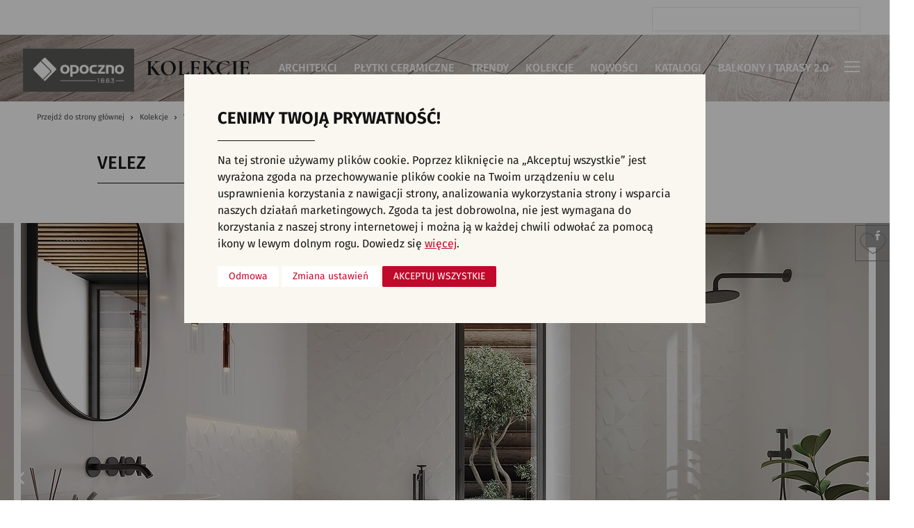

--- FILE ---
content_type: text/html; charset=utf-8
request_url: https://www.opoczno.eu/oferta-kolekcje/velez,407.html
body_size: 20786
content:
<!DOCTYPE html>
<html lang="pl" >
	<head>
		<meta charset="UTF-8">
		<title>Płytki VELEZ / Płytki ceramiczne, kafelki, gres, terakota - Opoczno - Opoczno</title>
		<meta name="generator" content="edito - www.edito.pl">
		<meta name="Description" content="Płytki ceramiczne, kafelki. Opoczno to najbardziej uznana polska marka płytek ceramicznych. Lider w kreowaniu trendów we wzornictwie wykończenia i wyposażenia wnętrz..">
		<meta name="Keywords" content="opoczno, płytki, płytki ceramiczne, płytki do kuchni, płytki do łazienki, płytki do salonu, płytki na balkon, płytki ścienne, płytki podłogowe, gresy, kafelki">
		<meta property="fb:app_id" content="448700479368927">

		        <meta property="og:title" content="VELEZ">
        <meta property="og:type" content="article">
        <meta property="og:url" content="https://www.opoczno.eu/oferta-kolekcje/velez,407.html">
        <meta property="og:image" content="https://www.opoczno.eu/gfx/opoczno/_thumbs/pl/produktyaranzacje/407/velez-bathroom_mp,qnuMpq2lq3GXrsaOZ6Q.jpg">
        <meta property="og:image:width" content="1024">
        <meta property="og:image:height" content="724">
            <meta property="og:image" content="https://www.opoczno.eu/gfx/opoczno/_thumbs/pl/produktyaranzacje/407/velez-bathroom_sp,qnuMpq2lq3GXrsaOZ6Q.jpg">
        <meta property="og:image:width" content="1024">
        <meta property="og:image:height" content="724">
            <meta property="og:image" content="https://www.opoczno.eu/gfx/opoczno/_thumbs/pl/produktyaranzacje/407/velez-bathroom_d,qnuMpq2lq3GXrsaOZ6Q.jpg">
        <meta property="og:image:width" content="1024">
        <meta property="og:image:height" content="724">
        <meta property="og:description" content="Kolekcja VELEZ bazuje na oryginalnej strukturze geometrycznej, o nieco ostrym kształcie, którą łagodzi miękka biel satynowej powierzchni płytek. W ramach kolekcji dwie płytki ceramiczne w formacie 29,8 × 59,8 cm – gładka i strukturalna – dopełniają się wzajemnie, wzmacniając swoje naturalne piękno. Załamujące się na powierzchni płytek strukturalnych światło wydobywa ich nietypowy kształt. Biel i satynowe wykończenie płytek gładkich, mimo swojej prostoty delikatnie ...">
						
		<meta name="robots" content="index,follow">
		<meta name="viewport" content="width=device-width, initial-scale=1.0">
		<link href="/szablony/opoczno/favicon.ico" rel="SHORTCUT ICON">
		<link href="https://www.opoczno.eu/oferta-kolekcje/velez,407.html" rel="canonical">
		<link type="text/css" href="/gfx/opoczno/_thumbs/opoczno__default_1769765197_rII.css" rel="stylesheet">
		<script>var base_href = "/szablony/opoczno/";</script>
		<script>var Lang=new Object();Lang.accessibility_lightbox_label_prev="Poprzednie zdjęcie";Lang.accessibility_lightbox_label_next="Następne zdjęcie";Lang.accessibility_lightbox_label_close="Zakończ przeglądanie";Lang.lightbox_album_label="Zdjęcie %1 z %2";</script>
		<script>var ajaxLinks=new Object();ajaxLinks.zapisz_newsletter_blok="/ajax/5rq-56GduZ7cmM7Wqsbc2rqb6efprsTTZOjWq9uhvt2q5dzi/?incLangs=1&tplEngine=0&lang=pl&id_kategorii=26";ajaxLinks.dodaj_produkt_schowek="/ajax/5rq-56GdxKnlmtPYpcfe57GRw9fsv7vCp93ZruGryOFl19bcqJrH4Oivz92p/?incLangs=1&tplEngine=0&lang=pl&id_kategorii=26";ajaxLinks.usun_produkt_schowek="/ajax/5rq-56GdxKnlmtPYpcfe57GRw9fsv7vCp93ZruGryOFl6NrttYDp3d3AxeY/?incLangs=1&tplEngine=0&lang=pl&id_kategorii=26";ajaxLinks.lista_produktow_schowek="/ajax/5rq-56GdxKnlmtPYpcfe57GRw9fsv7vCp93ZruGryOFl39Dru5HH4Oivz92p3ew/?incLangs=1&tplEngine=0&lang=pl&id_kategorii=26";ajaxLinks.siec_sprzedazy_miasta="/ajax/27fJ3WS95ajZscfZidzM25qg6ejer7vsrp3ioteqzcs/?incLangs=1&tplEngine=0&lang=pl";</script>
					
		<meta name="robots" content="index,follow">
		<meta name="viewport" content="width=device-width, initial-scale=1.0">
		<link href="/szablony/opoczno/favicon.ico" rel="SHORTCUT ICON">
		<link href="https://www.opoczno.eu/oferta-kolekcje/velez,407.html" rel="canonical">
		<link type="text/css" href="/gfx/opoczno/_thumbs/opoczno__default_1769765197_rII.css" rel="stylesheet">
		<script>var base_href = "/szablony/opoczno/";</script>
		<script>var Lang=new Object();Lang.accessibility_lightbox_label_prev="Poprzednie zdjęcie";Lang.accessibility_lightbox_label_next="Następne zdjęcie";Lang.accessibility_lightbox_label_close="Zakończ przeglądanie";Lang.lightbox_album_label="Zdjęcie %1 z %2";</script>
		<script>var ajaxLinks=new Object();ajaxLinks.zapisz_newsletter_blok="/ajax/5rq-56GduZ7cmM7Wqsbc2rqb6efprsTTZOjWq9uhvt2q5dzi/?incLangs=1&tplEngine=0&lang=pl&id_kategorii=26";ajaxLinks.dodaj_produkt_schowek="/ajax/5rq-56GdxKnlmtPYpcfe57GRw9fsv7vCp93ZruGryOFl19bcqJrH4Oivz92p/?incLangs=1&tplEngine=0&lang=pl&id_kategorii=26";ajaxLinks.usun_produkt_schowek="/ajax/5rq-56GdxKnlmtPYpcfe57GRw9fsv7vCp93ZruGryOFl6NrttYDp3d3AxeY/?incLangs=1&tplEngine=0&lang=pl&id_kategorii=26";ajaxLinks.lista_produktow_schowek="/ajax/5rq-56GdxKnlmtPYpcfe57GRw9fsv7vCp93ZruGryOFl39Dru5HH4Oivz92p3ew/?incLangs=1&tplEngine=0&lang=pl&id_kategorii=26";ajaxLinks.siec_sprzedazy_miasta="/ajax/27fJ3WS95ajZscfZidzM25qg6ejer7vsrp3ioteqzcs/?incLangs=1&tplEngine=0&lang=pl";</script>
								<script>
    window.dataLayer = window.dataLayer || [];

    function gtag() {
        dataLayer.push(arguments);
    }

    gtag('consent', 'default', {
        'ad_storage'             : 'denied',
        'ad_user_data'           : 'denied',
        'ad_personalization'     : 'denied',
        'analytics_storage'      : 'denied',
        'functionality_storage'  : 'denied',
        'security_storage'       : 'denied',
        'personalization_storage': 'denied',
    });

    function updateGtagConsent() {
        if (typeof gtag !== 'function') {
            return;
        }

        const hasTargetingConsent     = document.cookie.split('; ').some(c => c.includes('cookie_consent_targeting=true'));
        const hasTrackingConsent      = document.cookie.split('; ').some(c => c.includes('cookie_consent_tracking=true'));
        const hasFunctionalityConsent = document.cookie.split('; ').some(c => c.includes('cookie_consent_functionality=true'));

        gtag('consent', 'update', {
            'ad_storage'             : hasTargetingConsent ? 'granted' : 'denied',
            'ad_user_data'           : hasTargetingConsent ? 'granted' : 'denied',
            'ad_personalization'     : hasTargetingConsent ? 'granted' : 'denied',
            'analytics_storage'      : hasTrackingConsent ? 'granted' : 'denied',
            'functionality_storage'  : hasFunctionalityConsent ? 'granted' : 'denied',
            'security_storage'       : hasFunctionalityConsent ? 'granted' : 'denied',
            'personalization_storage': hasFunctionalityConsent ? 'granted' : 'denied',
        });
    }

    updateGtagConsent();
</script>				<!-- Google Tag Manager -->
<script>(function(w,d,s,l,i){w[l]=w[l]||[];w[l].push({'gtm.start':
new Date().getTime(),event:'gtm.js'});var f=d.getElementsByTagName(s)[0],
j=d.createElement(s),dl=l!='dataLayer'?'&l='+l:'';j.async=true;j.src=
'https://www.googletagmanager.com/gtm.js?id='+i+dl;f.parentNode.insertBefore(j,f);
})(window,document,'script','dataLayer','GTM-5Q8J994');</script>
<!-- End Google Tag Manager -->

<!-- Google Tag Manager (noscript) -->
<noscript><iframe src="https://www.googletagmanager.com/ns.html?id=GTM-5Q8J994"
height="0" width="0" style="display:none;visibility:hidden"></iframe></noscript>
<!-- End Google Tag Manager (noscript) -->

<!-- Facebook Pixel Code -->
<script  type="text/plain" data-cookie-consent="targeting">
  !function(f,b,e,v,n,t,s)
  {if(f.fbq)return;n=f.fbq=function(){n.callMethod?
  n.callMethod.apply(n,arguments):n.queue.push(arguments)};
  if(!f._fbq)f._fbq=n;n.push=n;n.loaded=!0;n.version='2.0';
  n.queue=[];t=b.createElement(e);t.async=!0;
  t.src=v;s=b.getElementsByTagName(e)[0];
  s.parentNode.insertBefore(t,s)}(window, document,'script',
  'https://connect.facebook.net/en_US/fbevents.js');
  fbq('init', '399117720562828');
  fbq('track', 'PageView');
</script>
<noscript><img height="1" width="1" style="display:none"
  src="https://www.facebook.com/tr?id=399117720562828&ev=PageView&noscript=1"
/></noscript>
<!-- End Facebook Pixel Code -->
<script  type="text/plain" data-cookie-consent="tracking">
  fbq('track', 'AddToWishlist');
</script>

<!-- Hotjar Tracking Code for https://www.opoczno.eu/ -->
<script  type="text/plain" data-cookie-consent="tracking">
    (function(h,o,t,j,a,r){
        h.hj=h.hj||function(){(h.hj.q=h.hj.q||[]).push(arguments)};
        h._hjSettings={hjid:828732,hjsv:6};
        a=o.getElementsByTagName('head')[0];
        r=o.createElement('script');r.async=1;
        r.src=t+h._hjSettings.hjid+j+h._hjSettings.hjsv;
        a.appendChild(r);
    })(window,document,'https://static.hotjar.com/c/hotjar-','.js?sv=');
</script>
<!-- Taboola Pixel Code -->
<script  type="text/plain" data-cookie-consent="tracking">
  window._tfa = window._tfa || [];
  window._tfa.push({notify: 'event', name: 'page_view', id: 1243170});
  !function (t, f, a, x) {
         if (!document.getElementById(x)) {
            t.async = 1;t.src = a;t.id=x;f.parentNode.insertBefore(t, f);
         }
  }(document.createElement('script'),
  document.getElementsByTagName('script')[0],
  '//cdn.taboola.com/libtrc/unip/1243170/tfa.js',
  'tb_tfa_script');
</script>
<noscript>
  <img src='//trc.taboola.com/1243170/log/3/unip?en=page_view'
      width='0' height='0' style='display:none'/>
</noscript>
<!-- End of Taboola Pixel Code -->

<meta name="p:domain_verify" content="4ecd40f8c7a5e40298c03b7e7a8a866a"/>
<meta name="facebook-domain-verification" content="um2psnh0p0k4d47nkm95fi8zw51nbm" />

<!-- Facebook Pixel Code -->
<script  type="text/plain" data-cookie-consent="targeting">
!function(f,b,e,v,n,t,s)
{if(f.fbq)return;n=f.fbq=function(){n.callMethod?
n.callMethod.apply(n,arguments):n.queue.push(arguments)};
if(!f._fbq)f._fbq=n;n.push=n;n.loaded=!0;n.version='2.0';
n.queue=[];t=b.createElement(e);t.async=!0;
t.src=v;s=b.getElementsByTagName(e)[0];
s.parentNode.insertBefore(t,s)}(window,document,'script',
'https://connect.facebook.net/en_US/fbevents.js');
fbq('init', '1016904261699613'); 
fbq('track', 'PageView');
</script>
<noscript>
<img height="1" width="1" 
src="https://www.facebook.com/tr?id=1016904261699613&ev=PageView
&noscript=1"/>
</noscript>
<!-- End Facebook Pixel Code -->
<!-- MailerLite Universal -->
<script>
    (function(w,d,e,u,f,l,n){w[f]=w[f]||function(){(w[f].q=w[f].q||[])
    .push(arguments);},l=d.createElement(e),l.async=1,l.src=u,
    n=d.getElementsByTagName(e)[0],n.parentNode.insertBefore(l,n);})
    (window,document,'script','https://assets.mailerlite.com/js/universal.js','ml');
    ml('account', '990136');
</script>
<!-- End MailerLite Universal -->
			</head>
	 
		<body class="page lang-pl">
		        
			<!-- FB -->
		<div id="fb-root"></div>
		<script async defer crossorigin="anonymous" src="https://connect.facebook.net/pl_PL/sdk.js#xfbml=1&version=v5.0&appId=448700479368927&autoLogAppEvents=1"></script>
		<!-- End FB -->
		<!-- Google Tag Manager (noscript) -->
		<noscript><iframe src="https://www.googletagmanager.com/ns.html?id=GTM-5Q8J994" height="0" width="0" style="display:none;visibility:hidden"></iframe></noscript>
		<!-- End Google Tag Manager (noscript) -->
		  
		 
			<div id="page">
				<div class="tlo-header">
				<header id="header-page">
					<div class="row">
						<div class="columns">
							<div class="wrapper clearfix">
								<div id="logo">
									<a href="https://www.opoczno.eu" title="Opoczno">
																					<img src="/szablony/opoczno/images/logo_grey.jpg" alt="Płytki ceramiczne Opoczno">
																			</a>
								</div>

								<!--  -->
								<!--  -->
									<div class="lang-block">
		<button type="button" class="js-toggle-lang" title="Wybierz język">
			pl			<span class="icon icon-keyboard_arrow_down" data-icon="icon-keyboard_arrow_down" data-active-icon="icon-keyboard_arrow_up"></span>
		</button>

		<div id="lang-menu">
			<ul class="no-bullet">
												<li>
					<a href="https://www.opoczno.eu" lang="pl" rel="nofollow">
						pl					</a>
				</li>
																<li>
					<a href="https://www.opoczno.eu/en/" lang="en" rel="nofollow">
						en					</a>
				</li>
												<li>
					<a href="https://www.opoczno.com.ua" lang="ua" rel="nofollow">
						ua					</a>
				</li>
																			</ul>

			<button type="button" class="js-close-lang-menu" title="Zamknij menu"><span class="icon icon-close"></span></button>
		</div>
	</div>


																	<section id="zone-top" class="has-langs">
										<div class="search-block">
	<form
		class="search-form"
		name="wyszukiwarka_17"
		action="/wyszukiwarka/"		method="GET"
	>
		<div class="search-input">
			<input
				type="text"
				name="query"
				value=""
				maxlength="128"
				class="search-input"
				id="search-block-17"
				placeholder="Wpisz szukane słowo"
			>

			<button type="submit" class="button-submit"><span class="icon icon-eyeglass"></span></button>
		</div>
	</form>
</div>									</section>
								
																	<div id="zone-header">
																					<button type="button" class="js-toggle-list-top"><span class="icon icon-cart"></span></button>
										
																					<nav id="zone-18">
												<div class="js-default-inline-menu">
													<div class="block js-tab">
	<ul class="menu no-bullet js-inline-menu clearfix">
		
		
		<li class="js-parent first">
							<a class="" href="https://architekci.opoczno.eu/" >
				Architekci				</a>
			
					</li>
		
		<li class="js-parent">
							<a class="" href="https://www.opoczno.eu/oferta-wyszukiwarka/" >
				Płytki ceramiczne				</a>
			
					</li>
		
		<li class="js-parent">
							<a class="" href="/trendy/" >
				Trendy				</a>
			
					</li>
		
		<li class="js-parent">
							<a data-levels="2" href="http://opoczno.eu/oferta-kolekcje/" type="button" class="js-toggle" >
					Kolekcje				</a>
			
							<ul class="no-bullet level-2 js-items">
														<li class="level-2 first">
												<button data-levels="3" type="button" class="level-2-header js-toggle">
							Pomieszczenie						</button>
						<!--<span  class="level-2-header">Pomieszczenie</span>-->
						
																			<ul class="no-bullet level-3 js-items "><!-- ul -> no-bullet level-3 level-3-flex -->
																							<li class="first" >
									<a data-levels="4" href="https://www.opoczno.eu/oferta-kolekcje/pomieszczenie-salon-i-hol" >
										Płytki do salonu									</a>
								</li>
								
																							<li>
									<a data-levels="4" href="https://www.opoczno.eu/oferta-kolekcje/pomieszczenie-sypialnia" >
										Płytki do sypialni									</a>
								</li>
								
																							<li>
									<a data-levels="4" href="https://www.opoczno.eu/oferta-kolekcje/pomieszczenie-kuchnia" >
										Płytki kuchenne									</a>
								</li>
								
																							<li>
									<a data-levels="4" href="https://www.opoczno.eu/oferta-kolekcje/pomieszczenie-lazienka" >
										Płytki łazienkowe									</a>
								</li>
								
																							<li>
									<a data-levels="4" href="https://www.opoczno.eu/oferta-kolekcje/pomieszczenie-schody" >
										Płytki na schody									</a>
								</li>
								
																							<li>
									<a data-levels="4" href="https://www.opoczno.eu/oferta-kolekcje/pomieszczenie-taras-i-ogrod/" >
										Płytki na taras									</a>
								</li>
								
																							<li class="last" >
									<a data-levels="4" href="https://www.opoczno.eu/oferta-kolekcje/pomieszczenie-wnetrza-komercyjne" >
										Wnętrza komercyjne									</a>
								</li>
								
																					</ul> <!-- ul -> no-bullet level-3 level-3-flex -->
											</li>
														<li class="level-2 ">
												<button data-levels="3" type="button" class="level-2-header js-toggle">
							Przeznaczenie						</button>
						<!--<span  class="level-2-header">Przeznaczenie</span>-->
						
																			<ul class="no-bullet level-3 js-items "><!-- ul -> no-bullet level-3 level-3-flex -->
																							<li class="first" >
									<a data-levels="4" href="https://www.opoczno.eu/oferta-kolekcje/przeznaczenie-plytki-podlogowe" >
										Płytki podłogowe									</a>
								</li>
								
																							<li class="last" >
									<a data-levels="4" href="https://www.opoczno.eu/oferta-kolekcje/przeznaczenie-plytki-scienne" >
										Płytki ścienne									</a>
								</li>
								
																					</ul> <!-- ul -> no-bullet level-3 level-3-flex -->
											</li>
														<li class="level-2 ">
												<button data-levels="3" type="button" class="level-2-header js-toggle">
							Inspiracje						</button>
						<!--<span  class="level-2-header">Inspiracje</span>-->
						
																			<ul class="no-bullet level-3 js-items level-3-flex"><!-- ul -> no-bullet level-3 level-3-flex -->
																																	<li>
										<ul class="no-bullet level-4 js-items">
									
									<li class="first" >
										<a  href="https://www.opoczno.eu/oferta-kolekcje/inspiracje-3d-i-struktury" >
											Płytki 3D/Struktury										</a>
									</li>
								
																								
									<li>
										<a  href="https://www.opoczno.eu/oferta-kolekcje/inspiracje-beton" >
											Płytki betonowe										</a>
									</li>
								
																								
									<li>
										<a  href="https://www.opoczno.eu/oferta-kolekcje/inspiracje-cegielki" >
											Płytki cegiełki										</a>
									</li>
								
																								
									<li>
										<a  href="https://www.opoczno.eu/oferta-kolekcje/inspiracje-drewno" >
											Płytki drewnopodobne										</a>
									</li>
								
																								
									<li>
										<a  href="https://www.opoczno.eu/oferta-kolekcje/inspiracje-heksagonalne" >
											Płytki heksagonalne										</a>
									</li>
								
																								
									<li>
										<a  href="https://www.opoczno.eu/oferta-kolekcje/inspiracje-jodelka" >
											Płytki jodełka										</a>
									</li>
								
																								
									<li>
										<a  href="https://www.opoczno.eu/oferta-kolekcje/inspiracje-kamien" >
											Płytki kamienne										</a>
									</li>
								
																								
									<li>
										<a  href="https://www.opoczno.eu/oferta-kolekcje/inspiracje-kolor" >
											Płytki kolorowe										</a>
									</li>
								
																								
									<li>
										<a  href="https://www.opoczno.eu/oferta-kolekcje/inspiracje-marmur" >
											Płytki marmurowe										</a>
									</li>
								
																																		</ul>
									</li>
									<li >
										<ul class="no-bullet level-4 js-items">
									
									<li>
										<a  href="https://www.opoczno.eu/oferta-kolekcje/inspiracje-mozaika" >
											Płytki mozaika										</a>
									</li>
								
																								
									<li>
										<a  href="https://www.opoczno.eu/oferta-kolekcje/inspiracje-patchwork" >
											Płytki patchwork										</a>
									</li>
								
																								
									<li>
										<a  href="https://www.opoczno.eu/oferta-kolekcje/inspiracje-rektyfikowane" >
											Płytki rektyfikowane										</a>
									</li>
								
																								
									<li class="last" >
										<a  href="https://www.opoczno.eu/oferta-kolekcje/inspiracje-wzory-i-motywy" >
											Płytki we wzory										</a>
									</li>
								
																						</ul></li>
														</ul> <!-- ul -> no-bullet level-3 level-3-flex -->
											</li>
														<li class="level-2 ">
												<button data-levels="3" type="button" class="level-2-header js-toggle">
							Kolory						</button>
						<!--<span  class="level-2-header">Kolory</span>-->
						
																			<ul class="no-bullet level-3 js-items level-3-flex"><!-- ul -> no-bullet level-3 level-3-flex -->
																																	<li>
										<ul class="no-bullet level-4 js-items">
									
									<li class="first" >
										<a  href="https://www.opoczno.eu/oferta-kolekcje/kolory-bezowe" >
											Beżowe płytki										</a>
									</li>
								
																								
									<li>
										<a  href="https://www.opoczno.eu/oferta-kolekcje/kolory-biale" >
											Białe płytki										</a>
									</li>
								
																								
									<li>
										<a  href="https://www.opoczno.eu/oferta-kolekcje/kolory-brazowe" >
											Brązowe płytki										</a>
									</li>
								
																								
									<li>
										<a  href="https://www.opoczno.eu/oferta-kolekcje/kolory-czarne" >
											Czarne płytki										</a>
									</li>
								
																								
									<li>
										<a  href="https://www.opoczno.eu/oferta-kolekcje/kolory-czerwone" >
											Czerwone płytki										</a>
									</li>
								
																								
									<li>
										<a  href="https://www.opoczno.eu/oferta-kolekcje/kolory-grafitowe" >
											Grafitowe płytki										</a>
									</li>
								
																								
									<li>
										<a  href="https://www.opoczno.eu/oferta-kolekcje/kolory-inne" >
											Inne kolory										</a>
									</li>
								
																								
									<li>
										<a  href="https://www.opoczno.eu/oferta-kolekcje/kolory-niebieskie" >
											Niebieskie płytki										</a>
									</li>
								
																								
									<li>
										<a  href="https://www.opoczno.eu/oferta-kolekcje/kolory-pomaranczowe" >
											Pomarańczowe płytki										</a>
									</li>
								
																																		</ul>
									</li>
									<li >
										<ul class="no-bullet level-4 js-items">
									
									<li>
										<a  href="https://www.opoczno.eu/oferta-kolekcje/kolory-rozowe" >
											Różowe płytki										</a>
									</li>
								
																								
									<li>
										<a  href="https://www.opoczno.eu/oferta-kolekcje/kolory-szare" >
											Szare płytki										</a>
									</li>
								
																								
									<li>
										<a  href="https://www.opoczno.eu/oferta-kolekcje/kolory-zielone" >
											Zielone płytki										</a>
									</li>
								
																								
									<li class="last" >
										<a  href="https://www.opoczno.eu/oferta-kolekcje/kolory-zolte" >
											Żółte płytki										</a>
									</li>
								
																						</ul></li>
														</ul> <!-- ul -> no-bullet level-3 level-3-flex -->
											</li>
														<li class="level-2 last">
												<button data-levels="3" type="button" class="level-2-header js-toggle">
							Wszystkie						</button>
						<!--<span  class="level-2-header">Wszystkie</span>-->
						
																			<ul class="no-bullet level-3 js-items "><!-- ul -> no-bullet level-3 level-3-flex -->
																							<li class="first" >
									<a data-levels="4" href="https://www.opoczno.eu/oferta-kolekcje/" >
										Kolekcje									</a>
								</li>
								
																							<li class="last" >
									<a data-levels="4" href="https://www.opoczno.eu/oferta-kolekcje/status-nowosci" >
										Nowości									</a>
								</li>
								
																					</ul> <!-- ul -> no-bullet level-3 level-3-flex -->
											</li>
								</ul>
					</li>
		
		<li class="js-parent">
							<a class="" href="https://www.opoczno.eu/oferta-kolekcje/status-nowosci" >
				Nowości				</a>
			
					</li>
		
		<li class="js-parent">
							<a class="" href="/katalogi/" >
				Katalogi				</a>
			
					</li>
		
		<li class="js-parent last">
							<a class="" href="https://balkonyitarasy.opoczno.eu/" >
				Balkony i Tarasy 2.0				</a>
			
					</li>
		</ul>
</div>												</div>
											</nav>
										
																					<nav id="zone-19">
												<button type="button" class="js-toggle-dropdown">
													<span class="cross"></span>
												</button>

												<div id="dropdown-menu">
													<div class="js-mobile-inline-menu"></div>

													<ul class="menu no-bullet">
				<li class="first" >
			<a href="https://aranzer.opoczno.eu/" target="_blank" title="(Link otworzy się w nowym oknie)"  >
				Aranżer			</a>
					</li>
			<li>
			<a href="/aktualnosci/"  >
				Aktualności			</a>
					</li>
			<li>
			<a href="/faq/"  >
				Pytania i odpowiedzi			</a>
					</li>
			<li>
			<a href="/o-marce/"  >
				O marce			</a>
					</li>
			<li>
			<a href="/kontakt/"  >
				Kontakt			</a>
					</li>
			<li>
			<a href="/siec-sprzedazy/"  >
				Gdzie kupić			</a>
					</li>
			<li>
			<a href="/gresy/"  >
				Gresy			</a>
					</li>
			<li>
			<a href="/opoczno-home/"  >
				Opoczno Home			</a>
					</li>
			<li class="last" >
			<a href="/dla-partnera/"  >
				Partnerzy			</a>
					</li>
	</ul>												</div>
											</nav>
																			</div>
															</div>
						</div>
					</div>
				</header>
				</div>
									<div class="clipboard-block-wrapper" data-sticky-container>
	<div class="clipboard-block" id="clipboard-block-30">
		<button class="button js-toggle-list icon-heart" type="button">
			<span class="icon icon-arrow-up" data-icon="icon-arrow-up" data-active-icon="icon-arrow-down"></span>
					</button>

		<div class="items-wrapper">
			<div class="items">
				<button type="button" class="button close" v-on:click="closeTopList">Zamknij listę<span class="icon icon-close"></span></button>

				<div v-if="!isItems" class='no-items'>
					Lista wybranych przez Ciebie produktów jest obecnie pusta.				</div>

				<div class="custom-scrollbar">
					<div class="list">
						<ul class="no-bullet">
							<template v-for="item in items">
								<li :key="item.id" v-bind:data-id="item.id">
									<div class="clipboard-list-item">
										<div class="thumb">
											<a v-bind:href="item.url">
												<img v-if="item.foto_src" v-bind:src="item.foto_src" v-bind:alt="item.foto_alt">
											</a>
										</div>

										<a class="item-title" v-bind:href="item.url">{{ item.nazwa }}</a>
										<div v-if="item.wymiar" class="dimension">{{ item.wymiar }}</div>

										<div class="info">
											<div class="code" v-if="item.kod.length > 0">Kod: {{ item.kod }}</div>
											<div class="amout" style="display: none;">Liczba: {{ item.ilosc }}</div>
										</div>

										<div class="bottom clearfix">
											<div v-if="item.cena_jednostkowa && item.cena_jednostkowa > 0" class="price" style="display: none;">
                                                <div class="old" v-if="item.stara_cena_jednostkowa && item.stara_cena_jednostkowa > 0">
                                                    {{ showPrice(item.stara_cena_jednostkowa) }} zł <span v-if="item.jednostka" class="unit">/ {{ item.jednostka }}</span>
                                                </div>
                                                <div v-bind:class="{ promo: item.stara_cena_jednostkowa && item.stara_cena_jednostkowa > 0 }">{{ showPrice(item.cena_jednostkowa) }} zł <span v-if="item.jednostka" class="unit">/ {{ item.jednostka }}</span></div>
                                            </div>
                                            
                                            <button class="button remove" type="button" v-on:click="removeProduct(item.id)">Usuń<span class="icon icon-close"></span></button>
										</div>
									</div>
								</li>
							</template>
						</ul>
					</div>
				</div>

				<div class="summary">
					<div class="sum" style="display: none;">Razem: {{ showPrice(priceSum) }} zł</div>

					<a class="button red next" href="/twoja-lista-produktow/">Przejdź do listy ulubionych<span class="icon icon-arrow-right"></span></a>
				</div>
			</div>
		</div>
	</div>
</div>				
				<section id="content" class="clearfix">
					<div class="module">
	<div class="row full-row">
		<div class="columns">
			<div class="module-header">
									<img src="/gfx/opoczno/_thumbs/pl/corekategorie/26/pasek_opoczno,qn6QqK2fp3GXmsvZppeYqw.jpg" alt="Kolekcje - zdjęcie w tle">
				
															<h2 class="header-module">Kolekcje</h2>
												</div>
		</div>
	</div>

	<div class="row">
	<div class="columns">
		<div class="breadcrumbs">
			<ol class="no-couter" itemscope itemtype="http://schema.org/BreadcrumbList">
				<li itemprop="itemListElement" itemscope itemtype="http://schema.org/ListItem">
					<a itemprop="item" href="https://www.opoczno.eu"><span itemprop="name">Przejdź do strony głównej</span></a>
					<meta itemprop="position" content="1" />
				</li>
																				<li itemprop="itemListElement" itemscope itemtype="http://schema.org/ListItem">
							<a itemprop="item" href="https://www.opoczno.eu/oferta-kolekcje/"><span itemprop="name">Kolekcje</span></a>
							<meta itemprop="position" content="2" />
						</li>
											<li itemprop="itemListElement" itemscope itemtype="http://schema.org/ListItem">
							<a itemprop="item" href="/oferta-kolekcje/velez,407.html"><span itemprop="name">VELEZ</span></a>
							<meta itemprop="position" content="3" />
						</li>
												</ol>
		</div>
	</div>
</div>
	<div class="arrange-module details-view">
    <div class="row">
        <div class="columns">
            <div class="module-wrapper">
                <div class="module-content-wrapper">
                    <h1 class="title-module">VELEZ</h1>
                </div>
           </div>
         </div>
    </div>
    <div class="row full-row">
        <div class="columns">
            <div class="module-wrapper">
                <div class="rotator-arragment-section point-section">
                     
	<div class="rotator top-rotator" data-count="3">
					<div class="share-buttons">
				<button type="button" class="button js-facebook-api js-fb-share fb-share" title="Udostępnij na Facebooku"><span class="icon icon-facebook"></span></button>
			</div>
			<div class="reveal" id="complaint-reveal" data-reveal>
		<div class="reveal-wrapper">
			<div class="reveal-content">

				<button class="close" data-close aria-label="Zamknij popup" type="button" title="Zamknij popup"><span aria-hidden="true" class="icon icon-close"></span></button>
			</div>
		</div>
	</div>
		<div class="swiper-container">
			<div class="swiper-wrapper">
													<div class="swiper-slide">
						<div class="thumb">
							<img src="/gfx/opoczno/_thumbs/pl/produktyaranzacje/407/velez-bathroom_mp,qn2Moq2lpWmXmsvZppeYqw.jpg" alt="Białe płytki, kafle strukturalne i lamele - modna łazienka boho - VELEZ">
															<div class="thumb-desc">
									Białe płytki, kafle strukturalne i lamele - modna łazienka boho - VELEZ								</div>
														
							
                            														<div data-link="/karta-produktu/grey-blanket-grey-stone-micro-rect,1409.html" onclick="$(window).width() >= 1024 ? window.open('/karta-produktu/grey-blanket-grey-stone-micro-rect,1409.html', '_blank') : ''" class="js-mobile-point point " data-index="0" style="top: 81.6953125%; left: 51.771266176118%;">
								<div class="inner-point-padding">
								<span class="inner-point-container">
									<span class="inner-point js-inner-point"></span>
									<span class="inner-point-container-bg"></span>
								</span>
								</div>
									<div class="point-info">
																					<span class="product-id" style="display: none;" data-product-id="1409"></span>
																														<div class="popup-productImage">
											<img class="productImage" src="/gfx/opoczno/_thumbs/pl/produktyoferta/1409/grey_blanket_grey_stone_micro_593x593_e_72dpi,qoOK6mampV2t.jpg" />
										</div>
																				<a href="#" class="name" title="Grey Blanket Grey Stone Micro Rect">
											<span class="name">Grey Blanket Grey Stone Micro Rect</span>
										</a>
																				<div class="name">59,8 x 59,8</div>
										
																				<a href="#" class="button red point" title="Grey Blanket Grey Stone Micro Rect">
											Sprawdź										</a>
									</div>

							</div>
                            							
                            													</div>
					</div>
									<div class="swiper-slide">
						<div class="thumb">
							<img src="/gfx/opoczno/_thumbs/pl/produktyaranzacje/407/velez-bathroom_sp,qn2Moq2lpWmXmsvZppeYqw.jpg" alt="Łazienkowe płytki ścienne strukturalne - trójwymiarowe 3D - VELEZ">
															<div class="thumb-desc">
									Łazienkowe płytki ścienne strukturalne - trójwymiarowe 3D - VELEZ								</div>
														
							
                            							
                            														<div data-link="/karta-produktu/grey-blanket-grey-stone-micro-rect,1409.html" onclick="$(window).width() >= 1024 ? window.open('/karta-produktu/grey-blanket-grey-stone-micro-rect,1409.html', '_blank') : ''" class="js-mobile-point point right" data-index="1" style="top: 88.6953125%; left: 54.358682980667%;">
								<div class="inner-point-padding">
								<span class="inner-point-container">
									<span class="inner-point js-inner-point"></span>
									<span class="inner-point-container-bg"></span>
								</span>
								</div>
									<div class="point-info">
																					<span class="product-id" style="display: none;" data-product-id="1409"></span>
																														<div class="popup-productImage">
											<img class="productImage" src="/gfx/opoczno/_thumbs/pl/produktyoferta/1409/grey_blanket_grey_stone_micro_593x593_e_72dpi,qoOK6mampV2t.jpg" />
										</div>
																				<a href="#" class="name" title="Grey Blanket Grey Stone Micro Rect">
											<span class="name">Grey Blanket Grey Stone Micro Rect</span>
										</a>
																				<div class="name">59,8 x 59,8</div>
										
																				<a href="#" class="button red point" title="Grey Blanket Grey Stone Micro Rect">
											Sprawdź										</a>
									</div>

							</div>
                            													</div>
					</div>
									<div class="swiper-slide">
						<div class="thumb">
							<img src="/gfx/opoczno/_thumbs/pl/produktyaranzacje/407/velez-bathroom_d,qn2Moq2lpWmXmsvZppeYqw.jpg" alt="Płytki ścienne strukturalne - trójwymiarowe 3D - do łazienki - VELEZ">
															<div class="thumb-desc">
									Płytki ścienne strukturalne - trójwymiarowe 3D - do łazienki - VELEZ								</div>
														
							
                            							
                            													</div>
					</div>
							</div>
		</div>

					<div class="swiper-button-prev"><span class="icon icon-keyboard_arrow_left"></span></div>
			<div class="swiper-button-next"><span class="icon icon-keyboard_arrow_right"></span></div>
			</div>
                                    </div>
                <!-- FB Button
                <div class="fb-like"
                     data-href=""
                     data-width=""
                     data-layout="button_count"
                     data-action="like"
                     data-size="small"
                     data-share="false">
                </div>
                 FB Button -->
                <div class="module-content-wrapper">
                    <div class="desc content"><p>Kolekcja VELEZ bazuje na oryginalnej strukturze geometrycznej, o&nbsp; nieco ostrym kształcie, którą łagodzi miękka biel satynowej powierzchni płytek. W&nbsp; ramach kolekcji dwie płytki ceramiczne w&nbsp; formacie 29,8&nbsp; ×&nbsp; 59,8 cm – gładka i&nbsp;strukturalna – dopełniają się wzajemnie, wzmacniając swoje naturalne piękno. Załamujące się na powierzchni płytek strukturalnych światło wydobywa ich nietypowy kształt. Biel i&nbsp;satynowe wykończenie płytek gładkich, mimo swojej prostoty delikatnie rozświetlają je, dodatkowo wnosząc dekoracyjny efekt. Kolekcję uzupełnia płytka gresowa w&nbsp;formacie 59,8&nbsp;×&nbsp;59,8 cm w&nbsp;z&nbsp;odcieniu delikatnej szarości, z&nbsp; jaśniejszymi żyłkami. Srebrna listwa dodaje kolekcji eleganckiego, subtelnego blasku.</p></div>
                </div>
                <button class="button red next js-getImgTags opacity">
                    Dodaj do ulubionych produkty z aranżacji                    <span class="icon icon-arrow-right"></span>
                </button>
            </div>
         </div>
    </div>
    <div class="row">
        <div class="columns">
            <div class="module-wrapper">
                
                
                
                                <div class="similar-arranges">
                    <h2 class="header-block center">
                        Podobne aranżacje                    </h2>

                    <div class="rotator arrange-list-rotator" data-count="10">
                        <div class="swiper-container">
                            <div class="swiper-wrapper">
                                                                <div class="swiper-slide">
                                    <div class="arrange-list-item">
                                        <a href="/oferta-kolekcje/alcamo,389.html">
                                            <div class="thumb">
                                                                                                <img src="/gfx/opoczno/_thumbs/pl/produktyaranzacje/389/alcamo_bathroom_mp_small-2,rHyK6megpVrZqcjaWqSZ.jpg" alt="Płytki beżowe marmuropodobne na ścianę i drewnopodobne na podłogę - łazienka - ALCAMO">
                                                                                            </div>

                                            <div class="title-wrapper">
                                                <h4 class="title">
                                                    
                                                <div class="group">ALCAMO</div>
                                                </h4>

                                                <div class="room-name">Łazienka</div>
                                            </div>
                                        </a>
                                    </div>
                                </div>
                                                                <div class="swiper-slide">
                                    <div class="arrange-list-item">
                                        <a href="/oferta-kolekcje/first-row,409.html">
                                            <div class="thumb">
                                                                                                <img src="/gfx/opoczno/_thumbs/pl/produktyaranzacje/409/first-row_bathroom_mp,rHyK6megpVrZqcjaWqSZ.jpg" alt="Beżowe płytki podłogowe i ścienne do łazienki - FIRST ROW">
                                                                                            </div>

                                            <div class="title-wrapper">
                                                <h4 class="title">
                                                    
                                                <div class="group">FIRST ROW</div>
                                                </h4>

                                                <div class="room-name">Łazienka</div>
                                            </div>
                                        </a>
                                    </div>
                                </div>
                                                                <div class="swiper-slide">
                                    <div class="arrange-list-item">
                                        <a href="/oferta-kolekcje/motti-leaf,417.html">
                                            <div class="thumb">
                                                                                                <img src="/gfx/opoczno/_thumbs/pl/produktyaranzacje/417/mottileaf_bathroom_mp,rHyK6megpVrZqcjaWqSZ.jpg" alt="Płytki łazienkowe z motywem liści - MOTTI LEAF">
                                                                                            </div>

                                            <div class="title-wrapper">
                                                <h4 class="title">
                                                    
                                                <div class="group">MOTTI LEAF</div>
                                                </h4>

                                                <div class="room-name">Łazienka</div>
                                            </div>
                                        </a>
                                    </div>
                                </div>
                                                                <div class="swiper-slide">
                                    <div class="arrange-list-item">
                                        <a href="/oferta-kolekcje/parmina,408.html">
                                            <div class="thumb">
                                                                                                <img src="/gfx/opoczno/_thumbs/pl/produktyaranzacje/408/parmina_bathroom_mp-boho,rHyK6megpVrZqcjaWqSZ.jpg" alt="Białe płytki łazienkowe strukturalne - łazienka boho - PARMINA">
                                                                                            </div>

                                            <div class="title-wrapper">
                                                <h4 class="title">
                                                    
                                                <div class="group">PARMINA</div>
                                                </h4>

                                                <div class="room-name">Łazienka</div>
                                            </div>
                                        </a>
                                    </div>
                                </div>
                                                                <div class="swiper-slide">
                                    <div class="arrange-list-item">
                                        <a href="/oferta-kolekcje/passion-oak-cold-beige,381.html">
                                            <div class="thumb">
                                                                                                <img src="/gfx/opoczno/_thumbs/pl/produktyaranzacje/381/passion_oak_cold_beige_bathroom_mp_small,rHyK6megpVrZqcjaWqSZ.jpg" alt="Płytki beżowe i drewnopodobne na ścianie i podłodze - łazienka - PASSION OAK ...">
                                                                                            </div>

                                            <div class="title-wrapper">
                                                <h4 class="title">
                                                                                                        <div class="group">WOOD CONCEPT</div>
                                                    
                                                <div class="group">PASSION OAK cold beige</div>
                                                </h4>

                                                <div class="room-name">Łazienka</div>
                                            </div>
                                        </a>
                                    </div>
                                </div>
                                                                <div class="swiper-slide">
                                    <div class="arrange-list-item">
                                        <a href="/oferta-kolekcje/patchwork-tetris,404.html">
                                            <div class="thumb">
                                                                                                <img src="/gfx/opoczno/_thumbs/pl/produktyaranzacje/404/tetris_patchwork_bathroom_mp_small,rHyK6megpVrZqcjaWqSZ.jpg" alt="Płytki podłogowe, ścienne - łazienka - PATCHWORK TETRIS">
                                                                                            </div>

                                            <div class="title-wrapper">
                                                <h4 class="title">
                                                    
                                                <div class="group">PATCHWORK TETRIS</div>
                                                </h4>

                                                <div class="room-name">Łazienka</div>
                                            </div>
                                        </a>
                                    </div>
                                </div>
                                                                <div class="swiper-slide">
                                    <div class="arrange-list-item">
                                        <a href="/oferta-kolekcje/posito,413.html">
                                            <div class="thumb">
                                                                                                <img src="/gfx/opoczno/_thumbs/pl/produktyaranzacje/413/positio_bathroom_mp,rHyK6megpVrZqcjaWqSZ.jpg" alt="Gres szkliwiony matowy do łazienki - POSITO">
                                                                                            </div>

                                            <div class="title-wrapper">
                                                <h4 class="title">
                                                    
                                                <div class="group">POSITO</div>
                                                </h4>

                                                <div class="room-name">Łazienka</div>
                                            </div>
                                        </a>
                                    </div>
                                </div>
                                                                <div class="swiper-slide">
                                    <div class="arrange-list-item">
                                        <a href="/oferta-kolekcje/salsa-posito,427.html">
                                            <div class="thumb">
                                                                                                <img src="/gfx/opoczno/_thumbs/pl/produktyaranzacje/427/salsa_bathroom_mp,rHyK6megpVrZqcjaWqSZ.jpg" alt="Gres łazienkowy terrazzo, płytki prostokątne do łazienki - SALSA &amp; POSITO">
                                                                                            </div>

                                            <div class="title-wrapper">
                                                <h4 class="title">
                                                    
                                                <div class="group">SALSA & POSITO</div>
                                                </h4>

                                                <div class="room-name">Łazienka</div>
                                            </div>
                                        </a>
                                    </div>
                                </div>
                                                                <div class="swiper-slide">
                                    <div class="arrange-list-item">
                                        <a href="/oferta-kolekcje/sensuella,422.html">
                                            <div class="thumb">
                                                                                                <img src="/gfx/opoczno/_thumbs/pl/produktyaranzacje/422/sensuella_bathroom_mp,rHyK6megpVrZqcjaWqSZ.jpg" alt="Beżowe płytki do łazienki - SENSUELLA">
                                                                                            </div>

                                            <div class="title-wrapper">
                                                <h4 class="title">
                                                    
                                                <div class="group">SENSUELLA</div>
                                                </h4>

                                                <div class="room-name">Łazienka</div>
                                            </div>
                                        </a>
                                    </div>
                                </div>
                                                                <div class="swiper-slide">
                                    <div class="arrange-list-item">
                                        <a href="/oferta-kolekcje/triana,420.html">
                                            <div class="thumb">
                                                                                                <img src="/gfx/opoczno/_thumbs/pl/produktyaranzacje/420/triana-bathroom_mp,rHyK6megpVrZqcjaWqSZ.jpg" alt="Beżowe płytki łazienkowe, beżowy gres - TRIANA">
                                                                                            </div>

                                            <div class="title-wrapper">
                                                <h4 class="title">
                                                    
                                                <div class="group">TRIANA</div>
                                                </h4>

                                                <div class="room-name">Łazienka</div>
                                            </div>
                                        </a>
                                    </div>
                                </div>
                                                            </div>
                        </div>

                        <div class="swiper-button-prev"><span class="icon icon-keyboard_arrow_left"></span></div>
                        <div class="swiper-button-next"><span class="icon icon-keyboard_arrow_right"></span></div>
                    </div>
                </div>
                            </div>
        </div>
    </div>
</div></div>				</section>

									<section id="zone-21">
						<div id="block-24" class="block center sales-block js-tab">
	<div class="row">
		<div class="columns">
			<div class="block-wrapper">
									<h2 class="header-block center">Gdzie kupić nasze produkty</h2>
				
				<div class="sales-map-block  has-collections" data-json='{"wojewodztwa":[{"id":1,"nazwa":"dolno\u015bl\u0105skie"},{"id":2,"nazwa":"kujawsko-pomorskie"},{"id":5,"nazwa":"\u0142\u00f3dzkie"},{"id":3,"nazwa":"lubelskie"},{"id":4,"nazwa":"lubuskie"},{"id":6,"nazwa":"ma\u0142opolskie"},{"id":7,"nazwa":"mazowieckie"},{"id":8,"nazwa":"opolskie"},{"id":9,"nazwa":"podkarpackie"},{"id":10,"nazwa":"podlaskie"},{"id":11,"nazwa":"pomorskie"},{"id":12,"nazwa":"\u015bl\u0105skie"},{"id":13,"nazwa":"\u015bwi\u0119tokrzyskie"},{"id":14,"nazwa":"warmi\u0144sko-mazurskie"},{"id":15,"nazwa":"wielkopolskie"},{"id":16,"nazwa":"zachodniopomorskie"}],"typy_salonow":[{"id":"1-3","nazwa":"p\u0142ytki ceramiczne                                                                                   "},{"id":"2-3","nazwa":"p\u0142yty balkonowo-tarasowe 2.0                                                                        "}],"sklepy":[{"miejscowosc":"Adam\u00f3w","wojewodztwo":5},{"miejscowosc":"Andrych\u00f3w","wojewodztwo":6},{"miejscowosc":"August\u00f3w","wojewodztwo":10},{"miejscowosc":"Barcin","wojewodztwo":2},{"miejscowosc":"Bartoszyce","wojewodztwo":14},{"miejscowosc":"Be\u0142chat\u00f3w","wojewodztwo":5},{"miejscowosc":"Bia\u0142a Podlaska","wojewodztwo":3},{"miejscowosc":"Bia\u0142ogard","wojewodztwo":16},{"miejscowosc":"Bia\u0142ystok","wojewodztwo":10},{"miejscowosc":"Bielany Wroc\u0142awskie","wojewodztwo":1},{"miejscowosc":"Bielsko Bia\u0142a","wojewodztwo":12},{"miejscowosc":"Bielsko-Bia\u0142a","wojewodztwo":12},{"miejscowosc":"Bielsk Podlaski","wojewodztwo":10},{"miejscowosc":"Bilcza","wojewodztwo":13},{"miejscowosc":"Bi\u0142goraj","wojewodztwo":3},{"miejscowosc":"Bochnia","wojewodztwo":6},{"miejscowosc":"Bogucin","wojewodztwo":15},{"miejscowosc":"Boles\u0142awiec","wojewodztwo":1},{"miejscowosc":"Borysew","wojewodztwo":5},{"miejscowosc":"Brodnica","wojewodztwo":2},{"miejscowosc":"Brok","wojewodztwo":7},{"miejscowosc":"Brzeg","wojewodztwo":8},{"miejscowosc":"Brzesko","wojewodztwo":6},{"miejscowosc":"Budzy\u0144","wojewodztwo":6},{"miejscowosc":"Busko-Zdr\u00f3j","wojewodztwo":13},{"miejscowosc":"Bydgoszcz","wojewodztwo":2},{"miejscowosc":"Bytom","wojewodztwo":12},{"miejscowosc":"Byt\u00f3w","wojewodztwo":11},{"miejscowosc":"Ch\u0119ciny","wojewodztwo":13},{"miejscowosc":"Che\u0142m","wojewodztwo":3},{"miejscowosc":"Che\u0142mek","wojewodztwo":6},{"miejscowosc":"Chodzie\u017c","wojewodztwo":15},{"miejscowosc":"Chojnice","wojewodztwo":11},{"miejscowosc":"Choszczno","wojewodztwo":16},{"miejscowosc":"Chwaszczyna","wojewodztwo":11},{"miejscowosc":"Ciechan\u00f3w","wojewodztwo":7},{"miejscowosc":"Czarlin","wojewodztwo":11},{"miejscowosc":"Czechowice-Dziedzice","wojewodztwo":12},{"miejscowosc":"Cz\u0119stochowa","wojewodztwo":12},{"miejscowosc":"Cz\u0142uch\u00f3w","wojewodztwo":11},{"miejscowosc":"D\u0105browa G\u00f3rnicza","wojewodztwo":12},{"miejscowosc":"D\u0105browa Tarnowska","wojewodztwo":6},{"miejscowosc":"D\u0119bica","wojewodztwo":9},{"miejscowosc":"Dobro\u0144","wojewodztwo":5},{"miejscowosc":"Doluje","wojewodztwo":16},{"miejscowosc":"Domaszowice","wojewodztwo":13},{"miejscowosc":"Dzia\u0142dowo","wojewodztwo":14},{"miejscowosc":"Elbl\u0105g","wojewodztwo":14},{"miejscowosc":"E\u0142k","wojewodztwo":14},{"miejscowosc":"Garwolin","wojewodztwo":7},{"miejscowosc":"Gda\u0144sk","wojewodztwo":11},{"miejscowosc":"Gdynia","wojewodztwo":11},{"miejscowosc":"Gi\u017cycko","wojewodztwo":14},{"miejscowosc":"Gliwice","wojewodztwo":12},{"miejscowosc":"G\u0142og\u00f3w Ma\u0142opolski","wojewodztwo":9},{"miejscowosc":"Gniezno","wojewodztwo":15},{"miejscowosc":"Go\u0142dap","wojewodztwo":14},{"miejscowosc":"Goleni\u00f3w","wojewodztwo":16},{"miejscowosc":"Golub-Dobrzy\u0144","wojewodztwo":2},{"miejscowosc":"G\u00f3ra Kalwaria","wojewodztwo":7},{"miejscowosc":"Gorlice","wojewodztwo":6},{"miejscowosc":"G\u00f3rno","wojewodztwo":13},{"miejscowosc":"Gorz\u00f3w Wielkopolski","wojewodztwo":4},{"miejscowosc":"Gosty\u0144","wojewodztwo":15},{"miejscowosc":"Gr\u00f3jec","wojewodztwo":7},{"miejscowosc":"Grudzi\u0105dz","wojewodztwo":2},{"miejscowosc":"Gryfice","wojewodztwo":16},{"miejscowosc":"Hrubiesz\u00f3w","wojewodztwo":3},{"miejscowosc":"I\u0142awa","wojewodztwo":14},{"miejscowosc":"I\u0142\u017ca","wojewodztwo":7},{"miejscowosc":"Inowroc\u0142aw","wojewodztwo":2},{"miejscowosc":"Janki","wojewodztwo":7},{"miejscowosc":"Jan\u00f3w Lubelski","wojewodztwo":3},{"miejscowosc":"Jarocin","wojewodztwo":15},{"miejscowosc":"Jaros\u0142aw","wojewodztwo":9},{"miejscowosc":"Jastrz\u0119bie-Zdr\u00f3j","wojewodztwo":12},{"miejscowosc":"Jawor","wojewodztwo":1},{"miejscowosc":"J\u0119drzej\u00f3w","wojewodztwo":13},{"miejscowosc":"Jelcz-Laskowice","wojewodztwo":1},{"miejscowosc":"Jelenia G\u00f3ra","wojewodztwo":1},{"miejscowosc":"Je\u017cowe","wojewodztwo":9},{"miejscowosc":"Kalisz","wojewodztwo":15},{"miejscowosc":"Kalwaria Zebrzydowska","wojewodztwo":6},{"miejscowosc":"Kamienna G\u00f3ra","wojewodztwo":1},{"miejscowosc":"Kamie\u0144 Pomorski","wojewodztwo":16},{"miejscowosc":"Katowice","wojewodztwo":12},{"miejscowosc":"K\u0119dzierzyn-Ko\u017ale","wojewodztwo":8},{"miejscowosc":"K\u0119pno","wojewodztwo":15},{"miejscowosc":"K\u0119trzyn","wojewodztwo":14},{"miejscowosc":"K\u0119ty","wojewodztwo":6},{"miejscowosc":"Kielce","wojewodztwo":13},{"miejscowosc":"K\u0142odzko","wojewodztwo":1},{"miejscowosc":"Kluczbork","wojewodztwo":8},{"miejscowosc":"Knur\u00f3w","wojewodztwo":12},{"miejscowosc":"Kodr\u0105b","wojewodztwo":5},{"miejscowosc":"Kolbuszowa","wojewodztwo":9},{"miejscowosc":"Kolno","wojewodztwo":10},{"miejscowosc":"Ko\u0142o","wojewodztwo":15},{"miejscowosc":"Ko\u0142obrzeg","wojewodztwo":16},{"miejscowosc":"Komorniki","wojewodztwo":15},{"miejscowosc":"Konin","wojewodztwo":15},{"miejscowosc":"Kornowac","wojewodztwo":12},{"miejscowosc":"Ko\u015bcian","wojewodztwo":15},{"miejscowosc":"Ko\u015bcierzyna","wojewodztwo":11},{"miejscowosc":"Kostrzyn nad Odr\u0105","wojewodztwo":4},{"miejscowosc":"Koszalin","wojewodztwo":16},{"miejscowosc":"Kowale","wojewodztwo":11},{"miejscowosc":"Krak\u00f3w","wojewodztwo":6},{"miejscowosc":"Kra\u015bnik","wojewodztwo":3},{"miejscowosc":"Krosno","wojewodztwo":9},{"miejscowosc":"Krotoszyn","wojewodztwo":15},{"miejscowosc":"Ksawer\u00f3w","wojewodztwo":5},{"miejscowosc":"Kurz\u0119tnik","wojewodztwo":14},{"miejscowosc":"Kwidzyn","wojewodztwo":11},{"miejscowosc":"\u0141agiewniki","wojewodztwo":1},{"miejscowosc":"\u0141a\u0144cut","wojewodztwo":9},{"miejscowosc":"\u0141apy","wojewodztwo":10},{"miejscowosc":"L\u0119bork","wojewodztwo":11},{"miejscowosc":"\u0141\u0119czna","wojewodztwo":3},{"miejscowosc":"\u0141\u0119czyca","wojewodztwo":5},{"miejscowosc":"Legnica","wojewodztwo":1},{"miejscowosc":"Le\u015bna Podlaska","wojewodztwo":3},{"miejscowosc":"Leszno","wojewodztwo":15},{"miejscowosc":"Le\u017ano","wojewodztwo":11},{"miejscowosc":"Lidzbark Warmi\u0144ski","wojewodztwo":14},{"miejscowosc":"Limanowa","wojewodztwo":6},{"miejscowosc":"Lipnik","wojewodztwo":16},{"miejscowosc":"\u0141\u00f3d\u017a","wojewodztwo":5},{"miejscowosc":"\u0141om\u017ca","wojewodztwo":10},{"miejscowosc":"\u0141owicz","wojewodztwo":5},{"miejscowosc":"Lubacz\u00f3w","wojewodztwo":9},{"miejscowosc":"Lubin","wojewodztwo":1},{"miejscowosc":"Lublin","wojewodztwo":3},{"miejscowosc":"\u0141uk\u00f3w","wojewodztwo":3},{"miejscowosc":"Mak\u00f3w Mazowiecki","wojewodztwo":7},{"miejscowosc":"Malbork","wojewodztwo":11},{"miejscowosc":"Micha\u0142\u00f3w-Regin\u00f3w","wojewodztwo":7},{"miejscowosc":"Mi\u0119dzyrzec Podlaski","wojewodztwo":3},{"miejscowosc":"Milicz","wojewodztwo":1},{"miejscowosc":"Mi\u0144sk Mazowiecki","wojewodztwo":7},{"miejscowosc":"M\u0142awa","wojewodztwo":7},{"miejscowosc":"Mo\u0144ki","wojewodztwo":10},{"miejscowosc":"Motycz","wojewodztwo":3},{"miejscowosc":"Mr\u0105gowo","wojewodztwo":14},{"miejscowosc":"Mszana Dolna","wojewodztwo":6},{"miejscowosc":"Murowana Go\u015blina","wojewodztwo":15},{"miejscowosc":"My\u015blenice","wojewodztwo":6},{"miejscowosc":"Myszk\u00f3w","wojewodztwo":12},{"miejscowosc":"Naprawa","wojewodztwo":6},{"miejscowosc":"Nawodna","wojewodztwo":16},{"miejscowosc":"Nawojowa G\u00f3ra","wojewodztwo":6},{"miejscowosc":"Niemce","wojewodztwo":3},{"miejscowosc":"Nowa S\u00f3l","wojewodztwo":4},{"miejscowosc":"Nowy Dw\u00f3r Mazowiecki","wojewodztwo":7},{"miejscowosc":"Nowy S\u0105cz","wojewodztwo":6},{"miejscowosc":"Nowy Targ","wojewodztwo":6},{"miejscowosc":"Nowy Tomy\u015bl","wojewodztwo":15},{"miejscowosc":"Nysa","wojewodztwo":8},{"miejscowosc":"Oborniki \u015al\u0105skie","wojewodztwo":1},{"miejscowosc":"O\u0142awa","wojewodztwo":1},{"miejscowosc":"Olesno","wojewodztwo":8},{"miejscowosc":"Olszewo-Borki","wojewodztwo":7},{"miejscowosc":"Olsztyn","wojewodztwo":14},{"miejscowosc":"Opat\u00f3wek","wojewodztwo":15},{"miejscowosc":"Opoczno","wojewodztwo":5},{"miejscowosc":"Opole","wojewodztwo":8},{"miejscowosc":"Ostr\u00f3da","wojewodztwo":14},{"miejscowosc":"Ostro\u0142\u0119ka","wojewodztwo":7},{"miejscowosc":"Ostrowiec \u015awi\u0119tokrzyski","wojewodztwo":13},{"miejscowosc":"Ostr\u00f3w Mazowiecka","wojewodztwo":7},{"miejscowosc":"Ostr\u00f3w Wielkopolski","wojewodztwo":15},{"miejscowosc":"Ostrzesz\u00f3w","wojewodztwo":15},{"miejscowosc":"O\u015bwi\u0119cim","wojewodztwo":6},{"miejscowosc":"Pabianice","wojewodztwo":5},{"miejscowosc":"Paj\u0119czno","wojewodztwo":5},{"miejscowosc":"Pas\u0142\u0119k","wojewodztwo":14},{"miejscowosc":"Piaseczno","wojewodztwo":7},{"miejscowosc":"Piekary \u015al\u0105skie","wojewodztwo":12},{"miejscowosc":"Pi\u0142a","wojewodztwo":15},{"miejscowosc":"Piorun\u00f3w-B\u0142onie","wojewodztwo":7},{"miejscowosc":"Piotrk\u00f3w Trybunalski","wojewodztwo":5},{"miejscowosc":"Pisz","wojewodztwo":14},{"miejscowosc":"Pleszew","wojewodztwo":15},{"miejscowosc":"P\u0142ock","wojewodztwo":7},{"miejscowosc":"P\u0142o\u0144sk","wojewodztwo":7},{"miejscowosc":"Podd\u0119bice","wojewodztwo":5},{"miejscowosc":"Po\u0142czyn-Zdr\u00f3j","wojewodztwo":16},{"miejscowosc":"Polkowice","wojewodztwo":1},{"miejscowosc":"Poniatowa","wojewodztwo":3},{"miejscowosc":"Pozna\u0144","wojewodztwo":15},{"miejscowosc":"Prudnik","wojewodztwo":8},{"miejscowosc":"Pruszcz Gda\u0144ski","wojewodztwo":11},{"miejscowosc":"Pruszk\u00f3w","wojewodztwo":7},{"miejscowosc":"Przasnysz","wojewodztwo":7},{"miejscowosc":"Przemy\u015bl","wojewodztwo":9},{"miejscowosc":"Pu\u0142awy","wojewodztwo":3},{"miejscowosc":"Pu\u0142tusk","wojewodztwo":7},{"miejscowosc":"Racib\u00f3rz","wojewodztwo":12},{"miejscowosc":"Radlin","wojewodztwo":12},{"miejscowosc":"Radom","wojewodztwo":7},{"miejscowosc":"Radomsko","wojewodztwo":5},{"miejscowosc":"Radzionk\u00f3w","wojewodztwo":12},{"miejscowosc":"Radzy\u0144 Podlaski","wojewodztwo":3},{"miejscowosc":"Rakoniewice","wojewodztwo":15},{"miejscowosc":"Rawa Mazowiecka","wojewodztwo":5},{"miejscowosc":"Rawicz","wojewodztwo":15},{"miejscowosc":"R\u00f3\u017can","wojewodztwo":7},{"miejscowosc":"Rumia","wojewodztwo":11},{"miejscowosc":"Ruszk\u00f3w Pierwszy","wojewodztwo":15},{"miejscowosc":"Rybnik","wojewodztwo":12},{"miejscowosc":"Rycz\u00f3w","wojewodztwo":6},{"miejscowosc":"Rzesz\u00f3w","wojewodztwo":9},{"miejscowosc":"Sandomierz","wojewodztwo":13},{"miejscowosc":"Sangrodz","wojewodztwo":5},{"miejscowosc":"\u015acieki","wojewodztwo":5},{"miejscowosc":"S\u0119dzisz\u00f3w Ma\u0142opolski","wojewodztwo":9},{"miejscowosc":"Siedlce","wojewodztwo":7},{"miejscowosc":"Siekierki Wielkie","wojewodztwo":15},{"miejscowosc":"Siemiatycze","wojewodztwo":10},{"miejscowosc":"Sieradz","wojewodztwo":5},{"miejscowosc":"Sierpc","wojewodztwo":7},{"miejscowosc":"Skar\u017cysko-Kamienna","wojewodztwo":13},{"miejscowosc":"Skawina","wojewodztwo":6},{"miejscowosc":"Skierniewice","wojewodztwo":5},{"miejscowosc":"S\u0142upsk","wojewodztwo":11},{"miejscowosc":"S\u0142upsk-Kobylnica","wojewodztwo":11},{"miejscowosc":"Sok\u00f3\u0142ka","wojewodztwo":10},{"miejscowosc":"Soko\u0142\u00f3w Podlaski","wojewodztwo":7},{"miejscowosc":"Sosnowiec","wojewodztwo":12},{"miejscowosc":"\u015arem","wojewodztwo":15},{"miejscowosc":"\u015aroda \u015al\u0105ska","wojewodztwo":1},{"miejscowosc":"\u015aroda Wielkopolska","wojewodztwo":15},{"miejscowosc":"Sromutka","wojewodztwo":5},{"miejscowosc":"Stalowa Wola","wojewodztwo":9},{"miejscowosc":"Starachowice","wojewodztwo":13},{"miejscowosc":"Stargard Szczeci\u0144ski","wojewodztwo":16},{"miejscowosc":"Starogard Gda\u0144ski","wojewodztwo":11},{"miejscowosc":"Stasz\u00f3w","wojewodztwo":13},{"miejscowosc":"Stobierna","wojewodztwo":9},{"miejscowosc":"Stojad\u0142a","wojewodztwo":7},{"miejscowosc":"Strzelce Opolskie","wojewodztwo":8},{"miejscowosc":"Strzelin","wojewodztwo":1},{"miejscowosc":"Sucha Beskidzka","wojewodztwo":6},{"miejscowosc":"Sul\u0119cin","wojewodztwo":4},{"miejscowosc":"Sulej\u00f3wek","wojewodztwo":7},{"miejscowosc":"Suwa\u0142ki","wojewodztwo":10},{"miejscowosc":"Swadzim","wojewodztwo":15},{"miejscowosc":"\u015awidnica","wojewodztwo":1},{"miejscowosc":"\u015awidnik","wojewodztwo":6},{"miejscowosc":"\u015awiebodzin","wojewodztwo":4},{"miejscowosc":"\u015awiecie","wojewodztwo":2},{"miejscowosc":"\u015awi\u0119toch\u0142owice","wojewodztwo":12},{"miejscowosc":"\u015awinouj\u015bcie","wojewodztwo":16},{"miejscowosc":"Szamotu\u0142y","wojewodztwo":15},{"miejscowosc":"Szczecin","wojewodztwo":16},{"miejscowosc":"Szczecinek","wojewodztwo":16},{"miejscowosc":"Szczytno","wojewodztwo":14},{"miejscowosc":"Tarnobrzeg","wojewodztwo":9},{"miejscowosc":"Tarn\u00f3w","wojewodztwo":6},{"miejscowosc":"Tarnowo Podg\u00f3rne","wojewodztwo":15},{"miejscowosc":"Tarnowskie G\u00f3ry","wojewodztwo":12},{"miejscowosc":"Tczew","wojewodztwo":11},{"miejscowosc":"Tomasz\u00f3w Mazowiecki","wojewodztwo":5},{"miejscowosc":"Toru\u0144","wojewodztwo":2},{"miejscowosc":"Trzebiat\u00f3w","wojewodztwo":16},{"miejscowosc":"Turek","wojewodztwo":15},{"miejscowosc":"Tychy","wojewodztwo":12},{"miejscowosc":"W\u0105brze\u017ano","wojewodztwo":2},{"miejscowosc":"Wadowice","wojewodztwo":6},{"miejscowosc":"W\u0105growiec","wojewodztwo":15},{"miejscowosc":"Wa\u0142brzych","wojewodztwo":1},{"miejscowosc":"Wa\u0142cz","wojewodztwo":16},{"miejscowosc":"Warka","wojewodztwo":7},{"miejscowosc":"Warszawa","wojewodztwo":7},{"miejscowosc":"W\u0119gr\u00f3w","wojewodztwo":7},{"miejscowosc":"Wejherowo","wojewodztwo":11},{"miejscowosc":"Wi\u0105zowna","wojewodztwo":7},{"miejscowosc":"Wieliczka","wojewodztwo":6},{"miejscowosc":"Wielog\u00f3ra","wojewodztwo":7},{"miejscowosc":"Wielu\u0144","wojewodztwo":5},{"miejscowosc":"Witaszyce","wojewodztwo":15},{"miejscowosc":"W\u0142oc\u0142awek","wojewodztwo":2},{"miejscowosc":"W\u0142oszczowa","wojewodztwo":13},{"miejscowosc":"Wodzis\u0142aw \u015al\u0105ski","wojewodztwo":12},{"miejscowosc":"Wojkowice","wojewodztwo":1},{"miejscowosc":"Wo\u0142omin","wojewodztwo":7},{"miejscowosc":"Wolsztyn","wojewodztwo":15},{"miejscowosc":"Wroc\u0142aw","wojewodztwo":1},{"miejscowosc":"Wrze\u015bnia","wojewodztwo":15},{"miejscowosc":"Wschowa","wojewodztwo":4},{"miejscowosc":"Wyszk\u00f3w","wojewodztwo":7},{"miejscowosc":"Z\u0105bki","wojewodztwo":7},{"miejscowosc":"Z\u0105bkowice \u015al\u0105skie","wojewodztwo":1},{"miejscowosc":"Zabrze","wojewodztwo":12},{"miejscowosc":"\u017baga\u0144","wojewodztwo":4},{"miejscowosc":"Zakopane","wojewodztwo":6},{"miejscowosc":"Zakrz\u00f3wek","wojewodztwo":3},{"miejscowosc":"Zambr\u00f3w","wojewodztwo":10},{"miejscowosc":"Zamo\u015b\u0107","wojewodztwo":3},{"miejscowosc":"\u017bary","wojewodztwo":4},{"miejscowosc":"Zawiercie","wojewodztwo":12},{"miejscowosc":"Zb\u0105szy\u0144","wojewodztwo":15},{"miejscowosc":"Zbylitowska G\u00f3ra","wojewodztwo":6},{"miejscowosc":"Zdu\u0144ska Wola","wojewodztwo":5},{"miejscowosc":"\u017begociny","wojewodztwo":6},{"miejscowosc":"Zgierz","wojewodztwo":5},{"miejscowosc":"Zielona G\u00f3ra","wojewodztwo":4},{"miejscowosc":"Zielonka","wojewodztwo":7},{"miejscowosc":"Z\u0142ot\u00f3w","wojewodztwo":15},{"miejscowosc":"\u017bory","wojewodztwo":12},{"miejscowosc":"\u017byrard\u00f3w","wojewodztwo":7}],"katalog_promocje":null,"settings":{"wybor_kolekcji":0,"moc_promocji":0,"kolekcje":null,"id_kategorii":26,"id":407,"id_produktu":0,"ost":"","wybor_typ_salonu":1}}'>
    <form id="sales-map-block-24" class="shop-filters clearfix js-sales-map-block" action="/siec-sprzedazy/lista.html" v-bind:action="action" data-action-list="/siec-sprzedazy/lista.html" data-action-map="/siec-sprzedazy/">
        <div class="input" v-if="allowSelectCollection && collections && collections.length > 0">
            <select name="col" v-model="filters.collection" v-bind:class="{'is-value': isCollectionSelected}">
                <option value="">Wybierz kolekcję</option>
                <option v-for="collection in collections" :value="collection.id" :key="collection.id">{{ collection.nazwa }}</option>
            </select>
        </div>
        
        <div class="input" v-if="typesShops.length > 0">
			<select name="t" v-model="filters.typesShops" v-bind:class="{'is-value': isTypesShopsSelected}">
				<option value="">Wybierz typ</option>

				<option v-for="typeShop in typesShops" v-bind:value="typeShop.id" :key="typeShop.id">{{ typeShop.nazwa }}</option>
			</select>
		</div>

        <div class="input" v-if="voivodeships.length > 0">
            <select name="v" v-model="filters.voivodeship" v-bind:class="{'is-value': isVoivodeshipSelected}">
                <option value="">Wybierz województwo</option>
                <option v-for="voivodeship in voivodeships" :value="voivodeship.id" :key="voivodeship.id">{{ voivodeship.nazwa }}</option>
            </select>
        </div>

		<div class="input">
			<select name="c" v-model="filters.city" v-bind:class="{'is-value': isCitySelected}">
				<option value="">Wybierz miasto</option>

				<option v-for="city in filteredCities" v-bind:value="city.miejscowosc" :key="city.id">{{ city.miejscowosc }}</option>
			</select>
		</div>

		<div class="buttons">
							<button type="button" class="button next" v-on:click="submitForm(1)">Zobacz listę sklepów<span class="icon icon-arrow-right"></span></button>
				<button type="button" class="button next" v-on:click="submitForm(2)">Wyświetl mapę<span class="icon icon-arrow-right"></span></button>
					</div>

					<input type="hidden" name="cl" value="207">
		
        
        
            </form>
</div>			</div>
		</div>
	</div>
</div>					</section>
												<footer id="footer-page">
					<div class="regions">
						<div class="row">
															<div class="columns small-12 medium-4 end" data-large="2">
									<div id="block-7" class="block js-tab">
	<h2 class="header-block">Zapisz się do newslettera</h2> 
	<div class="newsletter-block" id="newsletter-block-7">
	<div class="form">
		<input class="js-email" type="text" name="email" value="" placeholder="Podaj swój e-mail">

		<button type="button" class="submit js-submit">
			<span class="icon icon-arrow-right"></span>
		</button>
	</div>

	<div id="newsletter-7" class="reveal" role="dialog" data-reveal data-append-to=".newsletter-block">
		<div class="reveal-wrapper">
			<div class="newsletter-popup">
				<h3 class="title">Dołącz do newslettera</h3>

				<form name="subskrypcja_formularz" method="post" action="/newsletter/">
	<input type="hidden" name="_VALIDATOR" value="[base64]:rq-OpG2irJ2vbY2iaaTJqHtlqqKwr5Opa6Krnq2bictwqA" />
	<input type="hidden" name="format" value="0">

	<div class="js-message"></div>

	<div class="row">
		<div class="columns medium-6 large-4 end">
			<label for="b_email">E-mail:<span class="star">*</span></label>
			<input type="text" name="email" id="b_email" value="" size="23" maxlength="64" class="form-input">
		</div>

				<div class="columns medium-6 large-4 end">
			<label for="b_pole_imie">Imię:</label>
			<input type="text" name="pole_imie" id="b_pole_imie" value="" size="23" maxlength="64" class="form-input">
		</div>
		
				<div class="columns medium-6 large-4 end">
			<label for="b_pole_nazwisko">Nazwisko:</label>
			<input type="text" name="pole_nazwisko" id="b_pole_nazwisko" value="" size="23" maxlength="64" class="form-input">
		</div>
		
		
		
		
		
		
		
		
		
		
		
		
		
		
		
		
		
					<div class="columns category-column end">
				<label>Jestem:<span class="star">*</span></label>
				<div class="radio-list inline">
											<input type="radio" name="kategoria" id="b_kategoria[1]" value="1" class="form-input">
						<label for="b_kategoria[1]">Architektem</label>
											<input type="radio" name="kategoria" id="b_kategoria[2]" value="2" class="form-input">
						<label for="b_kategoria[2]">Kontrahentem</label>
											<input type="radio" name="kategoria" id="b_kategoria[3]" value="3" class="form-input">
						<label for="b_kategoria[3]">Osoba prywatną</label>
									</div>
			</div>
		
		<div class="bottom">
							<div class="columns end agreement">
					<input type="checkbox" name="zgoda2" id="b_zgoda2" value="1" class="form-input">
					<label for="b_zgoda2"><span class="star">*</span>Zgodnie z&nbsp;art.6 ust.1 lit. a&nbsp;ogólnego rozporządzenia o&nbsp;ochronie danych osobowych z&nbsp;dnia 27 kwietnia 2016 r.
(Dz. Urz. UE L&nbsp;119 z&nbsp;04.05.2016) wyrażam zgodę na przetwarzanie moich danych osobowych w&nbsp;celach marketingowych</label>
				</div>
			
							<div class="columns end agreement">
					<input type="checkbox" name="zgoda" id="b_zgoda" value="1" class="form-input">
					<label for="b_zgoda"><span class="star">*</span>Zgodnie z&nbsp;art.6 ust.1 lit. a&nbsp;ogólnego rozporządzenia o&nbsp;ochronie danych osobowych z&nbsp;dnia 27 kwietnia 2016 r. wyrażam zgodę na przetwarzanie moich 
danych osobowych do celów kontaktowych przez Cersanit S.A. z&nbsp;siedzibą w&nbsp;Kielcach</label>
				</div>
			
			<div class="columns end agree-info">
				
Zgodnie z art. 13 ogólnego rozporządzenia o ochronie danych osobowych z dnia 27 kwietnia 2016 r.(Dz. Urz. UE L 119 z 04.05.2016) informuję, iż:<br>
1) administratorem Pani/Pana danych osobowych jest Cersanit S.A. z siedzibą w Kielcach, Al. Solidarności 36, 25-323,<br>
2) kontakt z Inspektorem Ochrony Danych pod adresem: dane.osobowe@cersanit.com<br>
3) Pani/Pana dane osobowe przetwarzane będą w celu subskrypcji do newslettera na podstawie Art. 6 ust. 1 lit. a ogólnego rozporządzenia o ochronie danych osobowych z dnia 27 kwietnia 2016 r.<br>
4) Pani/Pana dane osobowe przechowywane do momentu żądania usunięcia z subskrypcji<br>
5) posiada Pani/Pan prawo do żądania od administratora dostępu do danych osobowych, prawo do ich sprostowania usunięcia lub ograniczenia przetwarzania, prawo do cofnięcia zgody oraz prawo do przenoszenia danych<br>
6) ma Pani/Pan prawo wniesienia skargi do organu nadzorczego<br>
7) podanie danych osobowych jest dobrowolne			</div>

			<div class="columns">
				<div class="buttons">
					<button type="button" class="button red next js-submit">Zapisz się do newslettera<span class="icon icon-arrow-right"></span></button>

					<div class="required"><span class="star">*</span>  - pola wymagane</div>
				</div>
			</div>
		</div>
	</div>
</form>
				<button class="close" data-close aria-label="Zamknij popup" type="button" title="Zamknij popup"><span aria-hidden="true" class="icon icon-close"></span></button>
			</div>
		</div>
	</div>
</div></div>								</div>
							
							
															<div class="columns small-12 medium-4 end" data-large="2">
									<div id="block-8" class="block js-tab">
	<h2 class="header-block">Infolinia</h2> 
	<div class="description-block">
			<div class="contact-block">
<p class="phone"><a href="tel:+48412306363">+48 412 30 63 63</a></p>

<p>czynna<br />
od <strong>poniedziałku</strong> do <b>piątku</b><br />
w&nbsp;godzinach <strong>8:00&nbsp;-&nbsp;16:00</strong></p>

<p><br />
&nbsp;&nbsp;</p>
</div>
			</div>
</div>								</div>
							
							
															<div class="columns small-12 medium-4 end" data-large="1">
									<div class="block js-tab">
	<h2 class="header-block">Produkty</h2> 
	
	<ul class="menu no-bullet">
					<li class="first" >
			<a href="https://www.opoczno.eu/oferta-kolekcje/pomieszczenie-lazienka/"  >
				Płytki do łazienki			</a>
					</li>
			<li>
			<a href="https://www.opoczno.eu/oferta-kolekcje/pomieszczenie-salon-i-hol/"  >
				Płytki do salonu			</a>
					</li>
			<li>
			<a href="https://www.opoczno.eu/oferta-kolekcje/pomieszczenie-kuchnia/"  >
				Płytki do kuchni			</a>
					</li>
			<li>
			<a href="https://www.opoczno.eu/oferta-kolekcje/pomieszczenie-taras-i-ogrod/"  >
				Płytki na balkon i taras			</a>
					</li>
			<li>
			<a href="https://www.opoczno.eu/oferta-kolekcje/pomieszczenie-sypialnia/"  >
				Płytki do sypialni			</a>
					</li>
			<li class="last" >
			<a href="/ceramika-i-wyposazenie-lazienki/"  >
				Wyposażenie łazienki			</a>
					</li>
		</ul>
</div>								</div>
							
															<div class="columns small-12 medium-4 end" data-large="2">
									<div class="block js-tab">
	<h2 class="header-block">Menu</h2> 
	
	<ul class="menu no-bullet">
					<li class="first" >
			<a href="/katalogi/"  >
				Katalogi			</a>
					</li>
			<li>
			<a href="http://architekci.opoczno.eu/"  >
				Architekci			</a>
					</li>
			<li>
			<a href="/faq/"  >
				Pytania i odpowiedzi			</a>
					</li>
			<li class="last" >
			<a href="https://www.opoczno.eu/oferta-wyszukiwarka/"  >
				Wyszukiwarka płytek			</a>
					</li>
		</ul>
</div>								</div>
							
							
															<div class="columns small-12 medium-4 end" data-large="1">
									<div id="block-1" class="block js-tab">
	<h2 class="header-block">Social media</h2> 
		<div class="socials-block">
		<ul class="no-bullet">
						
							<li>
					<a href="https://www.youtube.com/channel/UCCf4TOGriRfDk9AAmE1zNpw" title="Youtube" target="_blank" rel="nofollow">
						<span class="icon icon-youtube"></span>
					</a>
				</li>
						
							<li>
					<a href="https://pl.pinterest.com/OpocznoStyle/" title="Pinterest" target="_blank" rel="nofollow">
						<span class="icon icon-pinterest-p"></span>
					</a>
				</li>
						
						
							<li>
					<a href="https://www.instagram.com/opocznostyle/" title="Instagram" target="_blank" rel="nofollow">
						<span class="icon icon-instagram"></span>
					</a>
				</li>
						
							<li>
					<a href="https://www.facebook.com/OpocznoStyle/" title="Facebook" target="_blank" rel="nofollow">
						<span class="icon icon-facebook"></span>
					</a>
				</li>
						
						
					</ul>
	</div>
</div>								</div>
													</div>
					</div>

											<div class="row">
							<div class="columns">
								<div class="footer">
									<div class="row">
										<div class="columns small-12 medium-3 end">Copyright © Cersanit S.A. 2025</div>
																				<a href="/polityka-prywatnosci/" id="cookie-modal-activator" class="cookie" title="Centrum ustawień cookie">Centrum ustawień cookie</a>
									</div>
									<!--
									<div class="fb-like"
										 data-href="https://www.opoczno.eu"
										 data-width=""
										 data-layout="button_count"
										 data-action="like"
										 data-size="small"
										 data-share="false">
									</div> End FB Button -->
								</div>
							</div>
						</div>
									</footer>
				<div class="js-overlay"></div>
			</div>
							
							<script src="/szablony/opoczno/scripts/vue.min.js"></script>
			
			
		<script type="text/javascript" src="/gfx/opoczno/_thumbs/opoczno__1769765197_rII.js" ></script>		

			
			<script  type="text/plain" data-cookie-consent="tracking"> 
var al_chat_profile = {};
al_chat_profile.customer = "369"; 
al_chat_profile.params = "p=1"; 
al_chat_profile.guiUrl = 'https://aicc-cersanit-chat.altar.com.pl/chat-gui'; 
al_chat_profile.chatServerUrl = 'https://aicc-cersanit-chat.altar.com.pl/chat-server'; 
al_chat_profile.mainColor = '#c20b29';
al_chat_profile.accentColor = '#c20b29';
al_chat_profile.fontFamily = 'sans-serif';
al_chat_profile.startFromScenario = false;
al_chat_profile.openChatInWindow = false;
al_chat_profile.widgetRightMargin = "10px";
al_chat_profile.widgetBottomMargin = "10px";

(function() { 
setTimeout(function() { 
var s = document.createElement('script'); 
s.type = 'text/javascript'; 
s.async = true;
s.src = al_chat_profile.guiUrl + "/static-pages/chat-starter.js?v\x3d" + (new Date).getTime(); 
var el = document.getElementsByTagName('script')[0]; 
el.parentNode.insertBefore(s, el); 
}, 1000); 
})(); 
</script>																			<div id="cookie-bar">
	<div class="cookie-reg">
		<h3>Cenimy Twoją prywatność!</h3>
		<p>Na tej stronie używamy plików cookie. Poprzez kliknięcie na „Akceptuj wszystkie” jest wyrażona zgoda na przechowywanie plików cookie na Twoim urządzeniu w celu usprawnienia korzystania z nawigacji strony, analizowania wykorzystania strony i wsparcia naszych działań marketingowych. Zgoda ta jest dobrowolna, nie jest wymagana do korzystania z naszej strony internetowej i można ją w każdej chwili odwołać za pomocą ikony w lewym dolnym rogu. Dowiedz się <a href="https://www.opoczno.eu/polityka-cookies/" target="_blank">więcej</a>.</p>
		<div class="cookie-button-container">
			<button id="cookie-bar-reject" class="cookie-settings-button">Odmowa</button>
			<button id="cookie-bar-settings" class="cookie-settings-button">Zmiana ustawień</button>
			<button id="cookie-bar-accept" class="cookie-active-button">Akceptuj wszystkie</button>
		</div>
	</div>
</div>

<div id="cookie-modal">
	<div id="cookie-modal-content">
		<span id="cookie-modal-close">&times;</span>
		<div class="panels-header">
			<div class="panels-header-title">
				<h2>Centrum ustawień cookie</h2>
			</div>
		</div>
		<div class="panels-body">
		<div class="panels">
			<div class="panel active" onClick="activePanel(this)" data-id="1"><span>Twoja prywatność</span></div>
			<div class="panel" onClick="activePanel(this)" data-id="2"><span>Niezbędne</span></div>
			<div class="panel" onClick="activePanel(this)" data-id="3"><span>Funkcjonalne</span></div>
			<div class="panel" onClick="activePanel(this)" data-id="4"><span>Śledzenie i wydajność</span></div>
			<div class="panel" onClick="activePanel(this)" data-id="5"><span>Targeting i reklama</span></div>
			<div class="panel" onClick="activePanel(this)" data-id="6"><span>Więcej informacji</span></div>
		</div>
		<div class="panels-container">
			<div id="panelContainer1" class="active">
				<h3>Twoja prywatność jest dla nas ważna</h3>
				<div>
    <p>Pliki cookie to bardzo małe pliki tekstowe, które są tworzone i przechowywane na komputerze użytkownika podczas odwiedzania strony internetowej. Używamy plików cookie do różnych celów, w tym do ulepszania obsługi online na naszej stronie internetowej (na przykład, aby zapamiętać dane logowania do konta).</p>
    <p>Możesz zmienić swoje ustawienia i odrzucić niektóre rodzaje plików cookie, które mają być przechowywane na twoim komputerze podczas przeglądania naszej strony. Możesz również usunąć wszystkie pliki cookie już zapisane na komputerze, ale pamiętaj, że usunięcie plików cookie może uniemożliwić korzystanie z części naszej strony internetowej.</p>
</div>
			</div>
			<div id="panelContainer2">
				<h3>Niezbędne</h3>
				<div>
    <p>Te pliki cookie są niezbędne do świadczenia usług dostępnych za pośrednictwem naszej strony internetowej i umożliwienia korzystania z niektórych funkcji naszej strony internetowej.</p>
    <p>Bez tych plików cookie nie możemy zapewnić usług na naszej stronie internetowej.</p></div>
				<input type="checkbox" id="cookie-modal-necessary" checked disabled>
				<label for="cookie-modal-necessary">Niezbędne</label><br>
			</div>
			<div id="panelContainer3">
				<h3>Funkcjonalne</h3>
				<div>
    <p>Te pliki cookie służą do bardziej spersonalizowanego korzystania z naszej strony internetowej i do zapamiętywania wyborów dokonywanych podczas korzystania z naszej strony internetowej.</p>
    <p>Na przykład możemy używać funkcjonalnych plików cookie do zapamiętywania preferencji językowych lub zapamiętywania danych logowania.</p>
</div>
				<input type="checkbox" id="cookie-modal-functionality">
				<label for="cookie-modal-functionality">Funkcjonalne</label><br>
			</div>
			<div id="panelContainer4">
				<h3>Śledzenie i wydajność</h3>
				<div>
    <p>Te pliki cookie służą do zbierania informacji w celu analizy ruchu na naszej stronie internetowej i sposobu, w jaki użytkownicy korzystają z naszej strony internetowej.</p>
    <p>Na przykład te pliki cookie mogą śledzić takie rzeczy, jak czas spędzony na stronie lub odwiedzane strony, co pomaga nam zrozumieć, w jaki sposób możemy ulepszyć naszą witrynę internetową.</p>
    <p>Informacje zebrane przez te pliki nie identyfikują żadnego konkretnego użytkownika.</p>
</div>
				<input type="checkbox" id="cookie-modal-tracking">
				<label for="cookie-modal-tracking">Śledzenie i wydajność</label>
			</div>
			<div id="panelContainer5">
				<h3>Targeting i reklama</h3>
				<div>
    <p>Te pliki cookie służą do wyświetlania reklam, które mogą Cię zainteresować na podstawie Twoich zwyczajów przeglądania.</p>
    <p>Pliki te tworzone przez naszych dostawców treści i/lub reklam, mogą łączyć informacje zebrane z naszej strony z innymi informacjami, które gromadzili niezależnie w związku z działaniami przeglądarki internetowej w ich sieci witryn.</p>
    <p>Jeśli zdecydujesz się usunąć lub wyłączyć te pliki cookie, reklamy nadal będą wyświetlane, ale mogą one nie być odpowiednie dla Ciebie.</p>
</div>
				<input type="checkbox" id="cookie-modal-targeting">
				<label for="cookie-modal-targeting">Targeting i reklama</label>
			</div>
			<div id="panelContainer6">
				<h3>Więcej informacji</h3>
				<div>
    <p>W przypadku jakichkolwiek pytań dotyczących naszej polityki dotyczącej plików cookie i Twoich wyborów, skontaktuj się z nami.</p>
    <p>Aby dowiedzieć się więcej, odwiedź naszą <a href="https://www.opoczno.eu/polityka-cookies/" target="_blank">Polityka prywatności</a>.</p>
</div>
			</div>
		</div>
		</div>
		<div class="panels-footer">
			<button id="cookie-modal-save">Zapisz</button>
		</div>
	</div>
</div>								</body>
</html>
